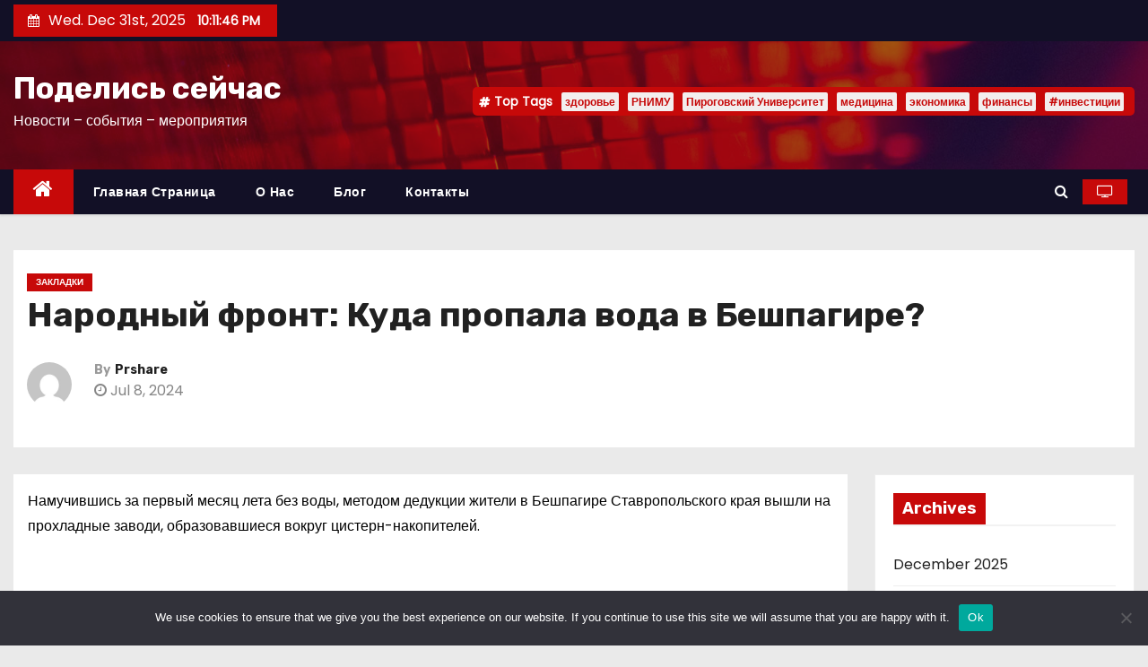

--- FILE ---
content_type: text/html; charset=UTF-8
request_url: https://doshare.ru/2024/3798451-narodnyjj-front-kuda-propala-voda-v-beshpagire-nni/
body_size: 19201
content:
<!-- =========================
     Page Breadcrumb   
============================== -->
<!DOCTYPE html>
<html lang="ru-RU">
<head>
<meta charset="UTF-8">
<meta name="viewport" content="width=device-width, initial-scale=1">
<link rel="profile" href="http://gmpg.org/xfn/11">
<title>Народный фронт: Куда пропала вода в Бешпагире? &#8211; Поделись сейчас</title>
<meta name='robots' content='max-image-preview:large' />
	<style>img:is([sizes="auto" i], [sizes^="auto," i]) { contain-intrinsic-size: 3000px 1500px }</style>
	<link rel='dns-prefetch' href='//fonts.googleapis.com' />
<link rel="alternate" type="application/rss+xml" title="Поделись сейчас &raquo; Feed" href="https://doshare.ru/feed/" />
<link rel="alternate" type="application/rss+xml" title="Поделись сейчас &raquo; Comments Feed" href="https://doshare.ru/comments/feed/" />
<link rel="alternate" type="application/rss+xml" title="Поделись сейчас &raquo; Народный фронт: Куда пропала вода в Бешпагире? Comments Feed" href="https://doshare.ru/2024/3798451-narodnyjj-front-kuda-propala-voda-v-beshpagire-nni/feed/" />
<script type="text/javascript">
/* <![CDATA[ */
window._wpemojiSettings = {"baseUrl":"https:\/\/s.w.org\/images\/core\/emoji\/15.1.0\/72x72\/","ext":".png","svgUrl":"https:\/\/s.w.org\/images\/core\/emoji\/15.1.0\/svg\/","svgExt":".svg","source":{"concatemoji":"https:\/\/doshare.ru\/wp-includes\/js\/wp-emoji-release.min.js?ver=6.8.1"}};
/*! This file is auto-generated */
!function(i,n){var o,s,e;function c(e){try{var t={supportTests:e,timestamp:(new Date).valueOf()};sessionStorage.setItem(o,JSON.stringify(t))}catch(e){}}function p(e,t,n){e.clearRect(0,0,e.canvas.width,e.canvas.height),e.fillText(t,0,0);var t=new Uint32Array(e.getImageData(0,0,e.canvas.width,e.canvas.height).data),r=(e.clearRect(0,0,e.canvas.width,e.canvas.height),e.fillText(n,0,0),new Uint32Array(e.getImageData(0,0,e.canvas.width,e.canvas.height).data));return t.every(function(e,t){return e===r[t]})}function u(e,t,n){switch(t){case"flag":return n(e,"\ud83c\udff3\ufe0f\u200d\u26a7\ufe0f","\ud83c\udff3\ufe0f\u200b\u26a7\ufe0f")?!1:!n(e,"\ud83c\uddfa\ud83c\uddf3","\ud83c\uddfa\u200b\ud83c\uddf3")&&!n(e,"\ud83c\udff4\udb40\udc67\udb40\udc62\udb40\udc65\udb40\udc6e\udb40\udc67\udb40\udc7f","\ud83c\udff4\u200b\udb40\udc67\u200b\udb40\udc62\u200b\udb40\udc65\u200b\udb40\udc6e\u200b\udb40\udc67\u200b\udb40\udc7f");case"emoji":return!n(e,"\ud83d\udc26\u200d\ud83d\udd25","\ud83d\udc26\u200b\ud83d\udd25")}return!1}function f(e,t,n){var r="undefined"!=typeof WorkerGlobalScope&&self instanceof WorkerGlobalScope?new OffscreenCanvas(300,150):i.createElement("canvas"),a=r.getContext("2d",{willReadFrequently:!0}),o=(a.textBaseline="top",a.font="600 32px Arial",{});return e.forEach(function(e){o[e]=t(a,e,n)}),o}function t(e){var t=i.createElement("script");t.src=e,t.defer=!0,i.head.appendChild(t)}"undefined"!=typeof Promise&&(o="wpEmojiSettingsSupports",s=["flag","emoji"],n.supports={everything:!0,everythingExceptFlag:!0},e=new Promise(function(e){i.addEventListener("DOMContentLoaded",e,{once:!0})}),new Promise(function(t){var n=function(){try{var e=JSON.parse(sessionStorage.getItem(o));if("object"==typeof e&&"number"==typeof e.timestamp&&(new Date).valueOf()<e.timestamp+604800&&"object"==typeof e.supportTests)return e.supportTests}catch(e){}return null}();if(!n){if("undefined"!=typeof Worker&&"undefined"!=typeof OffscreenCanvas&&"undefined"!=typeof URL&&URL.createObjectURL&&"undefined"!=typeof Blob)try{var e="postMessage("+f.toString()+"("+[JSON.stringify(s),u.toString(),p.toString()].join(",")+"));",r=new Blob([e],{type:"text/javascript"}),a=new Worker(URL.createObjectURL(r),{name:"wpTestEmojiSupports"});return void(a.onmessage=function(e){c(n=e.data),a.terminate(),t(n)})}catch(e){}c(n=f(s,u,p))}t(n)}).then(function(e){for(var t in e)n.supports[t]=e[t],n.supports.everything=n.supports.everything&&n.supports[t],"flag"!==t&&(n.supports.everythingExceptFlag=n.supports.everythingExceptFlag&&n.supports[t]);n.supports.everythingExceptFlag=n.supports.everythingExceptFlag&&!n.supports.flag,n.DOMReady=!1,n.readyCallback=function(){n.DOMReady=!0}}).then(function(){return e}).then(function(){var e;n.supports.everything||(n.readyCallback(),(e=n.source||{}).concatemoji?t(e.concatemoji):e.wpemoji&&e.twemoji&&(t(e.twemoji),t(e.wpemoji)))}))}((window,document),window._wpemojiSettings);
/* ]]> */
</script>
<style id='wp-emoji-styles-inline-css' type='text/css'>

	img.wp-smiley, img.emoji {
		display: inline !important;
		border: none !important;
		box-shadow: none !important;
		height: 1em !important;
		width: 1em !important;
		margin: 0 0.07em !important;
		vertical-align: -0.1em !important;
		background: none !important;
		padding: 0 !important;
	}
</style>
<link rel='stylesheet' id='wp-block-library-css' href='https://doshare.ru/wp-includes/css/dist/block-library/style.min.css?ver=6.8.1' type='text/css' media='all' />
<style id='classic-theme-styles-inline-css' type='text/css'>
/*! This file is auto-generated */
.wp-block-button__link{color:#fff;background-color:#32373c;border-radius:9999px;box-shadow:none;text-decoration:none;padding:calc(.667em + 2px) calc(1.333em + 2px);font-size:1.125em}.wp-block-file__button{background:#32373c;color:#fff;text-decoration:none}
</style>
<style id='global-styles-inline-css' type='text/css'>
:root{--wp--preset--aspect-ratio--square: 1;--wp--preset--aspect-ratio--4-3: 4/3;--wp--preset--aspect-ratio--3-4: 3/4;--wp--preset--aspect-ratio--3-2: 3/2;--wp--preset--aspect-ratio--2-3: 2/3;--wp--preset--aspect-ratio--16-9: 16/9;--wp--preset--aspect-ratio--9-16: 9/16;--wp--preset--color--black: #000000;--wp--preset--color--cyan-bluish-gray: #abb8c3;--wp--preset--color--white: #ffffff;--wp--preset--color--pale-pink: #f78da7;--wp--preset--color--vivid-red: #cf2e2e;--wp--preset--color--luminous-vivid-orange: #ff6900;--wp--preset--color--luminous-vivid-amber: #fcb900;--wp--preset--color--light-green-cyan: #7bdcb5;--wp--preset--color--vivid-green-cyan: #00d084;--wp--preset--color--pale-cyan-blue: #8ed1fc;--wp--preset--color--vivid-cyan-blue: #0693e3;--wp--preset--color--vivid-purple: #9b51e0;--wp--preset--gradient--vivid-cyan-blue-to-vivid-purple: linear-gradient(135deg,rgba(6,147,227,1) 0%,rgb(155,81,224) 100%);--wp--preset--gradient--light-green-cyan-to-vivid-green-cyan: linear-gradient(135deg,rgb(122,220,180) 0%,rgb(0,208,130) 100%);--wp--preset--gradient--luminous-vivid-amber-to-luminous-vivid-orange: linear-gradient(135deg,rgba(252,185,0,1) 0%,rgba(255,105,0,1) 100%);--wp--preset--gradient--luminous-vivid-orange-to-vivid-red: linear-gradient(135deg,rgba(255,105,0,1) 0%,rgb(207,46,46) 100%);--wp--preset--gradient--very-light-gray-to-cyan-bluish-gray: linear-gradient(135deg,rgb(238,238,238) 0%,rgb(169,184,195) 100%);--wp--preset--gradient--cool-to-warm-spectrum: linear-gradient(135deg,rgb(74,234,220) 0%,rgb(151,120,209) 20%,rgb(207,42,186) 40%,rgb(238,44,130) 60%,rgb(251,105,98) 80%,rgb(254,248,76) 100%);--wp--preset--gradient--blush-light-purple: linear-gradient(135deg,rgb(255,206,236) 0%,rgb(152,150,240) 100%);--wp--preset--gradient--blush-bordeaux: linear-gradient(135deg,rgb(254,205,165) 0%,rgb(254,45,45) 50%,rgb(107,0,62) 100%);--wp--preset--gradient--luminous-dusk: linear-gradient(135deg,rgb(255,203,112) 0%,rgb(199,81,192) 50%,rgb(65,88,208) 100%);--wp--preset--gradient--pale-ocean: linear-gradient(135deg,rgb(255,245,203) 0%,rgb(182,227,212) 50%,rgb(51,167,181) 100%);--wp--preset--gradient--electric-grass: linear-gradient(135deg,rgb(202,248,128) 0%,rgb(113,206,126) 100%);--wp--preset--gradient--midnight: linear-gradient(135deg,rgb(2,3,129) 0%,rgb(40,116,252) 100%);--wp--preset--font-size--small: 13px;--wp--preset--font-size--medium: 20px;--wp--preset--font-size--large: 36px;--wp--preset--font-size--x-large: 42px;--wp--preset--spacing--20: 0.44rem;--wp--preset--spacing--30: 0.67rem;--wp--preset--spacing--40: 1rem;--wp--preset--spacing--50: 1.5rem;--wp--preset--spacing--60: 2.25rem;--wp--preset--spacing--70: 3.38rem;--wp--preset--spacing--80: 5.06rem;--wp--preset--shadow--natural: 6px 6px 9px rgba(0, 0, 0, 0.2);--wp--preset--shadow--deep: 12px 12px 50px rgba(0, 0, 0, 0.4);--wp--preset--shadow--sharp: 6px 6px 0px rgba(0, 0, 0, 0.2);--wp--preset--shadow--outlined: 6px 6px 0px -3px rgba(255, 255, 255, 1), 6px 6px rgba(0, 0, 0, 1);--wp--preset--shadow--crisp: 6px 6px 0px rgba(0, 0, 0, 1);}:where(.is-layout-flex){gap: 0.5em;}:where(.is-layout-grid){gap: 0.5em;}body .is-layout-flex{display: flex;}.is-layout-flex{flex-wrap: wrap;align-items: center;}.is-layout-flex > :is(*, div){margin: 0;}body .is-layout-grid{display: grid;}.is-layout-grid > :is(*, div){margin: 0;}:where(.wp-block-columns.is-layout-flex){gap: 2em;}:where(.wp-block-columns.is-layout-grid){gap: 2em;}:where(.wp-block-post-template.is-layout-flex){gap: 1.25em;}:where(.wp-block-post-template.is-layout-grid){gap: 1.25em;}.has-black-color{color: var(--wp--preset--color--black) !important;}.has-cyan-bluish-gray-color{color: var(--wp--preset--color--cyan-bluish-gray) !important;}.has-white-color{color: var(--wp--preset--color--white) !important;}.has-pale-pink-color{color: var(--wp--preset--color--pale-pink) !important;}.has-vivid-red-color{color: var(--wp--preset--color--vivid-red) !important;}.has-luminous-vivid-orange-color{color: var(--wp--preset--color--luminous-vivid-orange) !important;}.has-luminous-vivid-amber-color{color: var(--wp--preset--color--luminous-vivid-amber) !important;}.has-light-green-cyan-color{color: var(--wp--preset--color--light-green-cyan) !important;}.has-vivid-green-cyan-color{color: var(--wp--preset--color--vivid-green-cyan) !important;}.has-pale-cyan-blue-color{color: var(--wp--preset--color--pale-cyan-blue) !important;}.has-vivid-cyan-blue-color{color: var(--wp--preset--color--vivid-cyan-blue) !important;}.has-vivid-purple-color{color: var(--wp--preset--color--vivid-purple) !important;}.has-black-background-color{background-color: var(--wp--preset--color--black) !important;}.has-cyan-bluish-gray-background-color{background-color: var(--wp--preset--color--cyan-bluish-gray) !important;}.has-white-background-color{background-color: var(--wp--preset--color--white) !important;}.has-pale-pink-background-color{background-color: var(--wp--preset--color--pale-pink) !important;}.has-vivid-red-background-color{background-color: var(--wp--preset--color--vivid-red) !important;}.has-luminous-vivid-orange-background-color{background-color: var(--wp--preset--color--luminous-vivid-orange) !important;}.has-luminous-vivid-amber-background-color{background-color: var(--wp--preset--color--luminous-vivid-amber) !important;}.has-light-green-cyan-background-color{background-color: var(--wp--preset--color--light-green-cyan) !important;}.has-vivid-green-cyan-background-color{background-color: var(--wp--preset--color--vivid-green-cyan) !important;}.has-pale-cyan-blue-background-color{background-color: var(--wp--preset--color--pale-cyan-blue) !important;}.has-vivid-cyan-blue-background-color{background-color: var(--wp--preset--color--vivid-cyan-blue) !important;}.has-vivid-purple-background-color{background-color: var(--wp--preset--color--vivid-purple) !important;}.has-black-border-color{border-color: var(--wp--preset--color--black) !important;}.has-cyan-bluish-gray-border-color{border-color: var(--wp--preset--color--cyan-bluish-gray) !important;}.has-white-border-color{border-color: var(--wp--preset--color--white) !important;}.has-pale-pink-border-color{border-color: var(--wp--preset--color--pale-pink) !important;}.has-vivid-red-border-color{border-color: var(--wp--preset--color--vivid-red) !important;}.has-luminous-vivid-orange-border-color{border-color: var(--wp--preset--color--luminous-vivid-orange) !important;}.has-luminous-vivid-amber-border-color{border-color: var(--wp--preset--color--luminous-vivid-amber) !important;}.has-light-green-cyan-border-color{border-color: var(--wp--preset--color--light-green-cyan) !important;}.has-vivid-green-cyan-border-color{border-color: var(--wp--preset--color--vivid-green-cyan) !important;}.has-pale-cyan-blue-border-color{border-color: var(--wp--preset--color--pale-cyan-blue) !important;}.has-vivid-cyan-blue-border-color{border-color: var(--wp--preset--color--vivid-cyan-blue) !important;}.has-vivid-purple-border-color{border-color: var(--wp--preset--color--vivid-purple) !important;}.has-vivid-cyan-blue-to-vivid-purple-gradient-background{background: var(--wp--preset--gradient--vivid-cyan-blue-to-vivid-purple) !important;}.has-light-green-cyan-to-vivid-green-cyan-gradient-background{background: var(--wp--preset--gradient--light-green-cyan-to-vivid-green-cyan) !important;}.has-luminous-vivid-amber-to-luminous-vivid-orange-gradient-background{background: var(--wp--preset--gradient--luminous-vivid-amber-to-luminous-vivid-orange) !important;}.has-luminous-vivid-orange-to-vivid-red-gradient-background{background: var(--wp--preset--gradient--luminous-vivid-orange-to-vivid-red) !important;}.has-very-light-gray-to-cyan-bluish-gray-gradient-background{background: var(--wp--preset--gradient--very-light-gray-to-cyan-bluish-gray) !important;}.has-cool-to-warm-spectrum-gradient-background{background: var(--wp--preset--gradient--cool-to-warm-spectrum) !important;}.has-blush-light-purple-gradient-background{background: var(--wp--preset--gradient--blush-light-purple) !important;}.has-blush-bordeaux-gradient-background{background: var(--wp--preset--gradient--blush-bordeaux) !important;}.has-luminous-dusk-gradient-background{background: var(--wp--preset--gradient--luminous-dusk) !important;}.has-pale-ocean-gradient-background{background: var(--wp--preset--gradient--pale-ocean) !important;}.has-electric-grass-gradient-background{background: var(--wp--preset--gradient--electric-grass) !important;}.has-midnight-gradient-background{background: var(--wp--preset--gradient--midnight) !important;}.has-small-font-size{font-size: var(--wp--preset--font-size--small) !important;}.has-medium-font-size{font-size: var(--wp--preset--font-size--medium) !important;}.has-large-font-size{font-size: var(--wp--preset--font-size--large) !important;}.has-x-large-font-size{font-size: var(--wp--preset--font-size--x-large) !important;}
:where(.wp-block-post-template.is-layout-flex){gap: 1.25em;}:where(.wp-block-post-template.is-layout-grid){gap: 1.25em;}
:where(.wp-block-columns.is-layout-flex){gap: 2em;}:where(.wp-block-columns.is-layout-grid){gap: 2em;}
:root :where(.wp-block-pullquote){font-size: 1.5em;line-height: 1.6;}
</style>
<link rel='stylesheet' id='custom-comments-css-css' href='https://doshare.ru/wp-content/plugins/bka-single/asset/styles.css?ver=6.8.1' type='text/css' media='all' />
<link rel='stylesheet' id='cookie-notice-front-css' href='https://doshare.ru/wp-content/plugins/cookie-notice/css/front.min.css?ver=2.4.16' type='text/css' media='all' />
<link rel='stylesheet' id='newses-fonts-css' href='//fonts.googleapis.com/css?family=Rubik%3A400%2C500%2C700%7CPoppins%3A400%26display%3Dswap&#038;subset=latin%2Clatin-ext' type='text/css' media='all' />
<link rel='stylesheet' id='bootstrap-css' href='https://doshare.ru/wp-content/themes/donewses/css/bootstrap.css?ver=6.8.1' type='text/css' media='all' />
<link rel='stylesheet' id='newses-style-css' href='https://doshare.ru/wp-content/themes/donewses/style.css?ver=6.8.1' type='text/css' media='all' />
<link rel='stylesheet' id='newses-default-css' href='https://doshare.ru/wp-content/themes/donewses/css/colors/default.css?ver=6.8.1' type='text/css' media='all' />
<link rel='stylesheet' id='font-awesome-css' href='https://doshare.ru/wp-content/themes/donewses/css/font-awesome.css?ver=6.8.1' type='text/css' media='all' />
<link rel='stylesheet' id='smartmenus-css' href='https://doshare.ru/wp-content/themes/donewses/css/jquery.smartmenus.bootstrap.css?ver=6.8.1' type='text/css' media='all' />
<link rel='stylesheet' id='newses-swiper.min-css' href='https://doshare.ru/wp-content/themes/donewses/css/swiper.min.css?ver=6.8.1' type='text/css' media='all' />
<script type="text/javascript" id="cookie-notice-front-js-before">
/* <![CDATA[ */
var cnArgs = {"ajaxUrl":"https:\/\/doshare.ru\/wp-admin\/admin-ajax.php","nonce":"1b7ae05e25","hideEffect":"fade","position":"bottom","onScroll":false,"onScrollOffset":100,"onClick":false,"cookieName":"cookie_notice_accepted","cookieTime":2592000,"cookieTimeRejected":2592000,"globalCookie":false,"redirection":false,"cache":false,"revokeCookies":false,"revokeCookiesOpt":"automatic"};
/* ]]> */
</script>
<script type="text/javascript" src="https://doshare.ru/wp-content/plugins/cookie-notice/js/front.min.js?ver=2.4.16" id="cookie-notice-front-js"></script>
<script type="text/javascript" src="https://doshare.ru/wp-includes/js/jquery/jquery.min.js?ver=3.7.1" id="jquery-core-js"></script>
<script type="text/javascript" src="https://doshare.ru/wp-includes/js/jquery/jquery-migrate.min.js?ver=3.4.1" id="jquery-migrate-js"></script>
<script type="text/javascript" src="https://doshare.ru/wp-content/themes/donewses/js/navigation.js?ver=6.8.1" id="newses-navigation-js"></script>
<script type="text/javascript" src="https://doshare.ru/wp-content/themes/donewses/js/bootstrap.js?ver=6.8.1" id="bootstrap-js"></script>
<script type="text/javascript" src="https://doshare.ru/wp-content/themes/donewses/js/jquery.marquee.js?ver=6.8.1" id="newses-marquee-js-js"></script>
<script type="text/javascript" src="https://doshare.ru/wp-content/themes/donewses/js/swiper.min.js?ver=6.8.1" id="newses-swiper.min.js-js"></script>
<script type="text/javascript" src="https://doshare.ru/wp-content/themes/donewses/js/jquery.smartmenus.js?ver=6.8.1" id="smartmenus-js-js"></script>
<script type="text/javascript" src="https://doshare.ru/wp-content/themes/donewses/js/bootstrap-smartmenus.js?ver=6.8.1" id="bootstrap-smartmenus-js-js"></script>
<link rel="https://api.w.org/" href="https://doshare.ru/wp-json/" /><link rel="alternate" title="JSON" type="application/json" href="https://doshare.ru/wp-json/wp/v2/posts/74906" /><link rel="EditURI" type="application/rsd+xml" title="RSD" href="https://doshare.ru/xmlrpc.php?rsd" />
<meta name="generator" content="WordPress 6.8.1" />
<link rel="canonical" href="https://doshare.ru/2024/3798451-narodnyjj-front-kuda-propala-voda-v-beshpagire-nni/" />
<link rel='shortlink' href='https://doshare.ru/?p=74906' />
<link rel="alternate" title="oEmbed (JSON)" type="application/json+oembed" href="https://doshare.ru/wp-json/oembed/1.0/embed?url=https%3A%2F%2Fdoshare.ru%2F2024%2F3798451-narodnyjj-front-kuda-propala-voda-v-beshpagire-nni%2F" />
<meta name="description" content="Жители в Бешпагире провели свое расследование и нашли пропавшую воду.">        <style type="text/css">
            

            body .site-title a,
            .site-header .site-branding .site-title a:visited,
            .site-header .site-branding .site-title a:hover,
            .site-description {
                color: #fff;
            }
            
            .site-branding-text .site-title a {
                font-size: px;
            }

            @media only screen and (max-width: 640px) {
                .site-branding-text .site-title a {
                    font-size: 40px;

                }
            }

            @media only screen and (max-width: 375px) {
                .site-branding-text .site-title a {
                    font-size: 32px;

                }
            }

            
            


        </style>
        </head>
<body class="wp-singular post-template-default single single-post postid-74906 single-format-standard wp-theme-donewses wide cookies-not-set" >
<div id="page" class="site">
<a class="skip-link screen-reader-text" href="#content">
Skip to content</a>
    <!--wrapper-->
    <div class="wrapper" id="custom-background-css">
        <header class="mg-headwidget">
            <!--==================== TOP BAR ====================-->
            <div class="mg-head-detail d-none d-md-block">
      <div class="container">
        <div class="row align-items-center">
                        <div class="col-md-6 col-xs-12 col-sm-6">
                <ul class="info-left">
                            <li><i class="fa fa-calendar ml-3"></i>Wed. Dec 31st, 2025             <span id="time" class="time"></span>
                    </li>                        
                    </ul>
            </div>
                        <div class="col-md-6 col-xs-12">
                <ul class="mg-social info-right">
                    
                                      </ul>
            </div>
                    </div>
    </div>
</div>
            <div class="clearfix"></div>
                        <div class="mg-nav-widget-area-back" style='background-image: url("https://doshare.ru/wp-content/themes/donewses/images/head-back.jpg" );'>
                        <div class="overlay">
              <div class="inner"  style="background-color:rgba(18,16,38,0.4);" >
                <div class="container">
                    <div class="mg-nav-widget-area">
                        <div class="row align-items-center">
                            <div class="col-md-4 text-center-xs">
                                                                <div class="site-branding-text">
                                <h1 class="site-title"> <a href="https://doshare.ru/" rel="home">Поделись сейчас</a></h1>
                                <p class="site-description">Новости &#8211; события &#8211; мероприятия</p>
                                </div>
                                                          </div>
                                       <div class="col-md-8 text-center-xs">
                                    <!--== Top Tags ==-->
                  <div class="mg-tpt-tag-area">
                       <div class="mg-tpt-txnlst clearfix"><strong>Top Tags</strong><ul><li><a href="https://doshare.ru/tag/zdorove/">здоровье</a></li><li><a href="https://doshare.ru/tag/rnimu/">РНИМУ</a></li><li><a href="https://doshare.ru/tag/pirogovskij-universitet/">Пироговский Университет</a></li><li><a href="https://doshare.ru/tag/medicina/">медицина</a></li><li><a href="https://doshare.ru/tag/ekonomika/">экономика</a></li><li><a href="https://doshare.ru/tag/finansy/">финансы</a></li><li><a href="https://doshare.ru/tag/investicii/">#инвестиции</a></li></ul></div>          
                  </div>
            <!-- Trending line END -->
                  
                </div>
            
                        </div>
                    </div>
                </div>
                </div>
              </div>
          </div>
            <div class="mg-menu-full">
                <nav class="navbar navbar-expand-lg navbar-wp">
                    <div class="container">
                        <!-- Right nav -->
                    <div class="m-header align-items-center">
                        <a class="mobilehomebtn" href="https://doshare.ru"><span class="fa fa-home"></span></a>
                        <!-- navbar-toggle -->
                        <button class="navbar-toggler collapsed mr-auto" type="button" data-toggle="collapse" data-target="#navbar-wp" aria-controls="navbarSupportedContent" aria-expanded="false" aria-label="Toggle navigation">
                          <span class="my-1 mx-2 close">X</span>
                          <span class="navbar-toggler-icon"></span>
                        </button>
                        <!-- /navbar-toggle -->
                                                <div class="dropdown show mg-search-box">
                      <a class="dropdown-toggle msearch ml-auto" href="#" role="button" id="dropdownMenuLink" data-toggle="dropdown" aria-haspopup="true" aria-expanded="false">
                       <i class="fa fa-search"></i>
                      </a>
                      <div class="dropdown-menu searchinner" aria-labelledby="dropdownMenuLink">
                        <form role="search" method="get" id="searchform" action="https://doshare.ru/">
  <div class="input-group">
    <input type="search" class="form-control" placeholder="Search" value="" name="s" />
    <span class="input-group-btn btn-default">
    <button type="submit" class="btn"> <i class="fa fa-search"></i> </button>
    </span> </div>
</form>                      </div>
                    </div>
                                                <a  target="_blank" href="#" class="btn-theme px-3 mr-2">
                            <i class="fa fa-television"></i></a>
                                            </div>
                    <!-- /Right nav -->
                    <!-- Navigation -->
                    <div class="collapse navbar-collapse" id="navbar-wp">
                        
                            <ul id="menu-%d0%be%d1%81%d0%bd%d0%be%d0%b2%d0%bd%d0%be%d0%b5" class="nav navbar-nav mr-auto"><li class="active home"><a class="nav-link homebtn" title="Home" href="https://doshare.ru"><span class='fa fa-home'></span></a></li><li id="menu-item-15" class="menu-item menu-item-type-custom menu-item-object-custom menu-item-home menu-item-15"><a class="nav-link" title="Главная страница" href="https://doshare.ru/">Главная страница</a></li>
<li id="menu-item-16" class="menu-item menu-item-type-post_type menu-item-object-page menu-item-16"><a class="nav-link" title="О нас" href="https://doshare.ru/%d0%be-%d0%bd%d0%b0%d1%81/">О нас</a></li>
<li id="menu-item-17" class="menu-item menu-item-type-post_type menu-item-object-page menu-item-17"><a class="nav-link" title="Блог" href="https://doshare.ru/%d0%b1%d0%bb%d0%be%d0%b3/">Блог</a></li>
<li id="menu-item-18" class="menu-item menu-item-type-post_type menu-item-object-page menu-item-18"><a class="nav-link" title="Контакты" href="https://doshare.ru/kontakty/">Контакты</a></li>
</ul>                    </div>   
                    <!--/ Navigation -->
                    <!-- Right nav -->
                    <div class="desk-header pl-3 ml-auto my-2 my-lg-0 position-relative align-items-center">
                        <!-- /navbar-toggle -->
                                                <div class="dropdown show mg-search-box">
                      <a class="dropdown-toggle msearch ml-auto" href="#" role="button" id="dropdownMenuLink" data-toggle="dropdown" aria-haspopup="true" aria-expanded="false">
                       <i class="fa fa-search"></i>
                      </a>
                      <div class="dropdown-menu searchinner" aria-labelledby="dropdownMenuLink">
                        <form role="search" method="get" id="searchform" action="https://doshare.ru/">
  <div class="input-group">
    <input type="search" class="form-control" placeholder="Search" value="" name="s" />
    <span class="input-group-btn btn-default">
    <button type="submit" class="btn"> <i class="fa fa-search"></i> </button>
    </span> </div>
</form>                      </div>
                    </div>
                                                <a  target="_blank" href="#" class="btn-theme px-3 ml-3 mr-2">
                            <i class="fa fa-television"></i></a>
                                            </div>
                    <!-- /Right nav --> 
                  </div>
                </nav>
            </div>
        </header>
        <div class="clearfix"></div>
        <!--== /Top Tags ==-->
<div class="container" style="margin-top: 10px;"></div>
                        <!--== Home Slider ==-->
                <!--==/ Home Slider ==-->
        <!--==================== Newses breadcrumb section ====================-->
<!-- =========================
     Page Content Section      
============================== -->
<main id="content">
    <!--container-->
    <div class="container">
      <!--row-->
      <div class="row">
        <div class="col-md-12">
          <div class="mg-header mb-30">
                                        <div class="mg-blog-category mb-1"> 
                      <a class="newses-categories category-color-1" href="https://doshare.ru/category/shares/" alt="View all posts in Закладки"> 
                                 Закладки
                             </a>                </div>
                                  <h1 class="title">Народный фронт: Куда пропала вода в Бешпагире?</h1>
              <div class="media mg-info-author-block"> 
                                     <a class="mg-author-pic" href="https://doshare.ru/author/"> <img alt='' src='https://secure.gravatar.com/avatar/ad65a6719824aa147f9e9808e09ba46b40df2ef7e04be42fac00b4cc111fd276?s=150&#038;d=mm&#038;r=g' srcset='https://secure.gravatar.com/avatar/ad65a6719824aa147f9e9808e09ba46b40df2ef7e04be42fac00b4cc111fd276?s=300&#038;d=mm&#038;r=g 2x' class='avatar avatar-150 photo' height='150' width='150' decoding='async'/> </a>
                                  <div class="media-body">
                                        <h4 class="media-heading"><span>By</span><a href="https://doshare.ru/author/">Prshare</a></h4>
                                                            <span class="mg-blog-date"><i class="fa fa-clock-o"></i> 
                      Jul 8, 2024</span>
                                      </div>
                </div>
                          </div>
        </div>
        <!--col-md-->
                                                <div class="col-md-9">
                    		                  <div class="mg-blog-post-box"> 
                            <article class="small single p-3">
                <div id='body_224747_miss_1'></div><p><span style="color: rgb(0, 0, 0); background-color: rgb(255, 255, 255);">Намучившись за первый месяц лета без воды, методом дедукции жители в Бешпагире Ставропольского края вышли на прохладные заводи, образовавшиеся вокруг цистерн-накопителей.</span></p><p><br></p><p><span style="color: rgb(0, 0, 0); background-color: rgb(255, 255, 255);">Картина удивила расследователей. Вместо того, чтобы вода поступала из накопителей в дома жителей, струи питьевой воды из всех отверстий щедро орошают окрестности.</span></p><p><br></p><p><span style="color: rgb(0, 0, 0); background-color: rgb(255, 255, 255);">Народный фронт Ставрополья уже обратился в водоканал. </span></p><p><img decoding="async" src="//st.business-key.com/i/files/55106/2024/07/1720084121.png" alt="фото: Народный фронт: Куда пропала вода в Бешпагире?"></p>
    <p>Комментариев пока нет.</p>
<h4>Прочтите также:</h4><ul><li><a href="https://doshare.ru/2024/tv-vesti-alaniya-zhiteli-krasnogora-zhaluyutsya-na-v-1o/">ТВ Вести. Алания Жители Красногора жалуются на внезапные отключения электроэнергии, к решению проблемы подключился Народный фронт</a></li><li><a href="https://doshare.ru/2024/narodnyjj-front-obratil-vnimaniya-na-problemy-s-ka-1x87/">Народный фронт обратил внимания на проблемы с канализацией дома Лободина 86 в Черкесске</a></li><li><a href="https://doshare.ru/2024/narodnyjj-front-obratil-vnimaniya-na-problemy-s-ka-be0g/">Народный фронт обратил внимания на проблемы с канализацией дома Лободина 86 в Черкесске</a></li><li><a href="https://doshare.ru/2024/narodnyjj-front-obratil-vnimaniya-na-problemy-s-ka-je/">Народный фронт обратил внимания на проблемы с канализацией дома Лободина 86 в Черкесске</a></li><li><a href="https://doshare.ru/2024/7146702-tema-dorozhnojj-infrastruktury-i-dostupnosti-trans-r6bvn/">Тема дорожной инфраструктуры и доступности транспорта всегда вызывает большой общественный отклик. </a></li></ul>                                                     <script>
    function pinIt()
    {
      var e = document.createElement('script');
      e.setAttribute('type','text/javascript');
      e.setAttribute('charset','UTF-8');
      e.setAttribute('src','https://assets.pinterest.com/js/pinmarklet.js?r='+Math.random()*99999999);
      document.body.appendChild(e);
    }
    </script>
                     <div class="post-share">
                          <div class="post-share-icons cf">
                           
                              <a href="https://www.facebook.com/sharer.php?u=https://doshare.ru/2024/3798451-narodnyjj-front-kuda-propala-voda-v-beshpagire-nni/" class="link facebook" target="_blank" >
                                <i class="fa fa-facebook"></i></a>
                            
            
                              <a href="http://twitter.com/share?url=https://doshare.ru/2024/3798451-narodnyjj-front-kuda-propala-voda-v-beshpagire-nni/&#038;text=%D0%9D%D0%B0%D1%80%D0%BE%D0%B4%D0%BD%D1%8B%D0%B9%20%D1%84%D1%80%D0%BE%D0%BD%D1%82%3A%20%D0%9A%D1%83%D0%B4%D0%B0%20%D0%BF%D1%80%D0%BE%D0%BF%D0%B0%D0%BB%D0%B0%20%D0%B2%D0%BE%D0%B4%D0%B0%20%D0%B2%20%D0%91%D0%B5%D1%88%D0%BF%D0%B0%D0%B3%D0%B8%D1%80%D0%B5%3F" class="link twitter" target="_blank">
                                <i class="fa fa-twitter"></i></a>
            
                              <a href="mailto:?subject=Народный%20фронт:%20Куда%20пропала%20вода%20в%20Бешпагире?&#038;body=https://doshare.ru/2024/3798451-narodnyjj-front-kuda-propala-voda-v-beshpagire-nni/" class="link email" target="_blank" >
                                <i class="fa fa-envelope-o"></i></a>


                              <a href="https://www.linkedin.com/sharing/share-offsite/?url=https://doshare.ru/2024/3798451-narodnyjj-front-kuda-propala-voda-v-beshpagire-nni/&#038;title=%D0%9D%D0%B0%D1%80%D0%BE%D0%B4%D0%BD%D1%8B%D0%B9%20%D1%84%D1%80%D0%BE%D0%BD%D1%82%3A%20%D0%9A%D1%83%D0%B4%D0%B0%20%D0%BF%D1%80%D0%BE%D0%BF%D0%B0%D0%BB%D0%B0%20%D0%B2%D0%BE%D0%B4%D0%B0%20%D0%B2%20%D0%91%D0%B5%D1%88%D0%BF%D0%B0%D0%B3%D0%B8%D1%80%D0%B5%3F" class="link linkedin" target="_blank" >
                                <i class="fa fa-linkedin"></i></a>

                             <a href="https://telegram.me/share/url?url=https://doshare.ru/2024/3798451-narodnyjj-front-kuda-propala-voda-v-beshpagire-nni/&#038;text&#038;title=%D0%9D%D0%B0%D1%80%D0%BE%D0%B4%D0%BD%D1%8B%D0%B9%20%D1%84%D1%80%D0%BE%D0%BD%D1%82%3A%20%D0%9A%D1%83%D0%B4%D0%B0%20%D0%BF%D1%80%D0%BE%D0%BF%D0%B0%D0%BB%D0%B0%20%D0%B2%D0%BE%D0%B4%D0%B0%20%D0%B2%20%D0%91%D0%B5%D1%88%D0%BF%D0%B0%D0%B3%D0%B8%D1%80%D0%B5%3F" class="link telegram" target="_blank" >
                                <i class="fa fa-telegram"></i></a>

                              <a href="javascript:pinIt();" class="link pinterest"><i class="fa fa-pinterest"></i></a>    
                          </div>
                    </div>

                                <div class="clearfix mb-3"></div>
                
	<nav class="navigation post-navigation" aria-label="Posts">
		<h2 class="screen-reader-text">Post navigation</h2>
		<div class="nav-links"><div class="nav-previous"><a href="https://doshare.ru/2024/narodnyjj-front-obratil-vnimaniya-na-problemy-s-ka-1x87/" rel="prev">Народный фронт обратил внимания на проблемы с канализацией дома Лободина 86 в Черкесске <div class="fa fa-angle-double-right"></div><span></span></a></div><div class="nav-next"><a href="https://doshare.ru/2024/7104997-narodnyjj-front-razrushennyjj-most-v-sele-kambulat-aav01/" rel="next"><div class="fa fa-angle-double-left"></div><span></span> Народный фронт: разрушенный мост в селе Камбулат &#8220;восстановлен&#8221;?</a></div></div>
	</nav>                          </article>

              

            </div>
            <div class="clearfix mb-4"></div>
                       <div class="media mg-info-author-block">
                        <a class="mg-author-pic" href="https://doshare.ru/author/"><img alt='' src='https://secure.gravatar.com/avatar/ad65a6719824aa147f9e9808e09ba46b40df2ef7e04be42fac00b4cc111fd276?s=150&#038;d=mm&#038;r=g' srcset='https://secure.gravatar.com/avatar/ad65a6719824aa147f9e9808e09ba46b40df2ef7e04be42fac00b4cc111fd276?s=300&#038;d=mm&#038;r=g 2x' class='avatar avatar-150 photo' height='150' width='150' decoding='async'/></a>
                <div class="media-body">
                  <h4 class="media-heading"><a href ="https://doshare.ru/author/">Prshare</a></h4>
                  <p></p>
                </div>
            </div>
                                      <div class="wd-back">
                        <!--Start mg-realated-slider -->
                        <div class="mg-sec-title st3">
                            <!-- mg-sec-title -->
                                                        <h4><span class="bg">Related Post</span></h4>
                        </div>
                        <!-- // mg-sec-title -->
                           <div class="small-list-post row">
                                <!-- featured_post -->
                                                                                                        <!-- blog -->
                                  <div class="small-post media col-md-6 col-sm-6 col-xs-12">
                                    <div class="img-small-post back-img" style="background-image: url('https://a1.li8.ru/uploads/bg/0669.webp');">
                                      <a href="https://doshare.ru/2025/rekordnoe-podorozhanie-serebra-uk-alfa-kapital-ez80/" class="link-div"></a>
                                    </div>
                                    <div class="small-post-content media-body">
                                                                                  <div class="mg-blog-category"> <a class="newses-categories category-color-1" href="https://doshare.ru/category/shares/" alt="View all posts in Закладки"> 
                                 Закладки
                             </a>                                          </div>                                         <!-- small-post-content -->
                                        <h5 class="title"><a href="https://doshare.ru/2025/rekordnoe-podorozhanie-serebra-uk-alfa-kapital-ez80/" title="Permalink to: Рекордное подорожание серебра 29.12 УК «Альфа-Капитал»">
                                              Рекордное подорожание серебра 29.12 УК «Альфа-Капитал»</a></h5>
                                        <!-- // title_small_post -->
                                           <div class="mg-blog-meta"> 
                                                                                          <a href="https://doshare.ru/2025/12/">
         									Dec 30, 2025</a></span>
                                                                                        <a href="https://doshare.ru/author/"> <i class="fa fa-user-circle-o"></i> Prshare</a>
                                             
                                                                                      </div>
                                    </div>
                                  </div>
                                    <!-- blog -->
                                                                                                          <!-- blog -->
                                  <div class="small-post media col-md-6 col-sm-6 col-xs-12">
                                    <div class="img-small-post back-img" style="background-image: url('https://a1.li8.ru/uploads/bg/0820.webp');">
                                      <a href="https://doshare.ru/2025/6965586-prognoz-valyuty-uk-alfa-kapital-42/" class="link-div"></a>
                                    </div>
                                    <div class="small-post-content media-body">
                                                                                  <div class="mg-blog-category"> <a class="newses-categories category-color-1" href="https://doshare.ru/category/shares/" alt="View all posts in Закладки"> 
                                 Закладки
                             </a>                                          </div>                                         <!-- small-post-content -->
                                        <h5 class="title"><a href="https://doshare.ru/2025/6965586-prognoz-valyuty-uk-alfa-kapital-42/" title="Permalink to: Прогноз валюты 29.12 УК «Альфа-Капитал»">
                                              Прогноз валюты 29.12 УК «Альфа-Капитал»</a></h5>
                                        <!-- // title_small_post -->
                                           <div class="mg-blog-meta"> 
                                                                                          <a href="https://doshare.ru/2025/12/">
         									Dec 30, 2025</a></span>
                                                                                        <a href="https://doshare.ru/author/"> <i class="fa fa-user-circle-o"></i> Prshare</a>
                                             
                                                                                      </div>
                                    </div>
                                  </div>
                                    <!-- blog -->
                                                                                                          <!-- blog -->
                                  <div class="small-post media col-md-6 col-sm-6 col-xs-12">
                                    <div class="img-small-post back-img" style="background-image: url('https://a1.li8.ru/uploads/bg/0484.webp');">
                                      <a href="https://doshare.ru/2025/publikaciya-kurs-rublya-uk-alfa-kapital-347px/" class="link-div"></a>
                                    </div>
                                    <div class="small-post-content media-body">
                                                                                  <div class="mg-blog-category"> <a class="newses-categories category-color-1" href="https://doshare.ru/category/shares/" alt="View all posts in Закладки"> 
                                 Закладки
                             </a>                                          </div>                                         <!-- small-post-content -->
                                        <h5 class="title"><a href="https://doshare.ru/2025/publikaciya-kurs-rublya-uk-alfa-kapital-347px/" title="Permalink to: Курс рубля 29.12 УК «Альфа-Капитал»">
                                              Курс рубля 29.12 УК «Альфа-Капитал»</a></h5>
                                        <!-- // title_small_post -->
                                           <div class="mg-blog-meta"> 
                                                                                          <a href="https://doshare.ru/2025/12/">
         									Dec 30, 2025</a></span>
                                                                                        <a href="https://doshare.ru/author/"> <i class="fa fa-user-circle-o"></i> Prshare</a>
                                             
                                                                                      </div>
                                    </div>
                                  </div>
                                    <!-- blog -->
                                                                </div>
                            
                    </div>
                    <!--End mg-realated-slider -->
          <div id="comments" class="comments-area mg-card-box padding-20">

		<div id="respond" class="comment-respond">
		<h3 id="reply-title" class="comment-reply-title">Leave a Reply <small><a rel="nofollow" id="cancel-comment-reply-link" href="/2024/3798451-narodnyjj-front-kuda-propala-voda-v-beshpagire-nni/#respond" style="display:none;">Cancel reply</a></small></h3><form action="https://doshare.ru/wp-comments-post.php" method="post" id="commentform" class="comment-form" novalidate><p class="comment-notes"><span id="email-notes">Your email address will not be published.</span> <span class="required-field-message">Required fields are marked <span class="required">*</span></span></p><p class="comment-form-comment"><label for="comment">Comment <span class="required">*</span></label> <textarea autocomplete="new-password"  id="a673a2d32a"  name="a673a2d32a"   cols="45" rows="8" maxlength="65525" required></textarea><textarea id="comment" aria-label="hp-comment" aria-hidden="true" name="comment" autocomplete="new-password" style="padding:0 !important;clip:rect(1px, 1px, 1px, 1px) !important;position:absolute !important;white-space:nowrap !important;height:1px !important;width:1px !important;overflow:hidden !important;" tabindex="-1"></textarea><script data-noptimize>document.getElementById("comment").setAttribute( "id", "a863f2a3567fc7046d5313282089e703" );document.getElementById("a673a2d32a").setAttribute( "id", "comment" );</script></p><p class="comment-form-author"><label for="author">Name <span class="required">*</span></label> <input id="author" name="author" type="text" value="" size="30" maxlength="245" autocomplete="name" required /></p>
<p class="comment-form-email"><label for="email">Email <span class="required">*</span></label> <input id="email" name="email" type="email" value="" size="30" maxlength="100" aria-describedby="email-notes" autocomplete="email" required /></p>
<p class="comment-form-url"><label for="url">Website</label> <input id="url" name="url" type="url" value="" size="30" maxlength="200" autocomplete="url" /></p>
<p class="comment-form-cookies-consent"><input id="wp-comment-cookies-consent" name="wp-comment-cookies-consent" type="checkbox" value="yes" /> <label for="wp-comment-cookies-consent">Save my name, email, and website in this browser for the next time I comment.</label></p>
<p class="form-submit"><input name="submit" type="submit" id="submit" class="submit" value="Post Comment" /> <input type='hidden' name='comment_post_ID' value='74906' id='comment_post_ID' />
<input type='hidden' name='comment_parent' id='comment_parent' value='0' />
</p></form>	</div><!-- #respond -->
	</div><!-- #comments -->
      </div>
             <!--sidebar-->
          <!--col-md-3-->
            <aside class="col-md-3">
                  
	<div id="sidebar-right" class="mg-sidebar">
		<div id="archives-1" class="mg-widget widget_archive"><div class="mg-wid-title"><h6><span class="bg">Archives</span></h6></div>
			<ul>
					<li><a href='https://doshare.ru/2025/12/'>December 2025</a></li>
	<li><a href='https://doshare.ru/2025/11/'>November 2025</a></li>
	<li><a href='https://doshare.ru/2025/10/'>October 2025</a></li>
	<li><a href='https://doshare.ru/2025/09/'>September 2025</a></li>
	<li><a href='https://doshare.ru/2025/08/'>August 2025</a></li>
	<li><a href='https://doshare.ru/2025/07/'>July 2025</a></li>
	<li><a href='https://doshare.ru/2025/06/'>June 2025</a></li>
	<li><a href='https://doshare.ru/2025/05/'>May 2025</a></li>
	<li><a href='https://doshare.ru/2025/04/'>April 2025</a></li>
	<li><a href='https://doshare.ru/2025/03/'>March 2025</a></li>
	<li><a href='https://doshare.ru/2025/02/'>February 2025</a></li>
	<li><a href='https://doshare.ru/2025/01/'>January 2025</a></li>
	<li><a href='https://doshare.ru/2024/12/'>December 2024</a></li>
	<li><a href='https://doshare.ru/2024/11/'>November 2024</a></li>
	<li><a href='https://doshare.ru/2024/10/'>October 2024</a></li>
	<li><a href='https://doshare.ru/2024/09/'>September 2024</a></li>
	<li><a href='https://doshare.ru/2024/08/'>August 2024</a></li>
	<li><a href='https://doshare.ru/2024/07/'>July 2024</a></li>
	<li><a href='https://doshare.ru/2024/06/'>June 2024</a></li>
	<li><a href='https://doshare.ru/2024/05/'>May 2024</a></li>
	<li><a href='https://doshare.ru/2024/04/'>April 2024</a></li>
	<li><a href='https://doshare.ru/2024/03/'>March 2024</a></li>
	<li><a href='https://doshare.ru/2024/02/'>February 2024</a></li>
	<li><a href='https://doshare.ru/2024/01/'>January 2024</a></li>
	<li><a href='https://doshare.ru/2023/12/'>December 2023</a></li>
	<li><a href='https://doshare.ru/2023/11/'>November 2023</a></li>
	<li><a href='https://doshare.ru/2023/10/'>October 2023</a></li>
	<li><a href='https://doshare.ru/2023/09/'>September 2023</a></li>
	<li><a href='https://doshare.ru/2023/08/'>August 2023</a></li>
	<li><a href='https://doshare.ru/2023/07/'>July 2023</a></li>
	<li><a href='https://doshare.ru/2023/06/'>June 2023</a></li>
	<li><a href='https://doshare.ru/2023/05/'>May 2023</a></li>
	<li><a href='https://doshare.ru/2023/04/'>April 2023</a></li>
	<li><a href='https://doshare.ru/2023/03/'>March 2023</a></li>
	<li><a href='https://doshare.ru/2023/02/'>February 2023</a></li>
	<li><a href='https://doshare.ru/2023/01/'>January 2023</a></li>
	<li><a href='https://doshare.ru/2022/12/'>December 2022</a></li>
	<li><a href='https://doshare.ru/2022/11/'>November 2022</a></li>
	<li><a href='https://doshare.ru/2022/10/'>October 2022</a></li>
	<li><a href='https://doshare.ru/2022/09/'>September 2022</a></li>
	<li><a href='https://doshare.ru/2022/08/'>August 2022</a></li>
	<li><a href='https://doshare.ru/2022/07/'>July 2022</a></li>
	<li><a href='https://doshare.ru/2022/06/'>June 2022</a></li>
	<li><a href='https://doshare.ru/2022/05/'>May 2022</a></li>
	<li><a href='https://doshare.ru/2022/04/'>April 2022</a></li>
	<li><a href='https://doshare.ru/2022/03/'>March 2022</a></li>
	<li><a href='https://doshare.ru/2022/02/'>February 2022</a></li>
	<li><a href='https://doshare.ru/2022/01/'>January 2022</a></li>
	<li><a href='https://doshare.ru/2021/12/'>December 2021</a></li>
	<li><a href='https://doshare.ru/2021/11/'>November 2021</a></li>
	<li><a href='https://doshare.ru/2021/10/'>October 2021</a></li>
	<li><a href='https://doshare.ru/2021/09/'>September 2021</a></li>
	<li><a href='https://doshare.ru/2021/08/'>August 2021</a></li>
	<li><a href='https://doshare.ru/2021/07/'>July 2021</a></li>
	<li><a href='https://doshare.ru/2021/06/'>June 2021</a></li>
	<li><a href='https://doshare.ru/2021/05/'>May 2021</a></li>
	<li><a href='https://doshare.ru/2021/04/'>April 2021</a></li>
	<li><a href='https://doshare.ru/2021/03/'>March 2021</a></li>
	<li><a href='https://doshare.ru/2021/02/'>February 2021</a></li>
	<li><a href='https://doshare.ru/2021/01/'>January 2021</a></li>
	<li><a href='https://doshare.ru/2020/12/'>December 2020</a></li>
	<li><a href='https://doshare.ru/2020/11/'>November 2020</a></li>
	<li><a href='https://doshare.ru/2020/10/'>October 2020</a></li>
	<li><a href='https://doshare.ru/2020/09/'>September 2020</a></li>
	<li><a href='https://doshare.ru/2020/08/'>August 2020</a></li>
	<li><a href='https://doshare.ru/2020/07/'>July 2020</a></li>
	<li><a href='https://doshare.ru/2020/06/'>June 2020</a></li>
	<li><a href='https://doshare.ru/2020/05/'>May 2020</a></li>
	<li><a href='https://doshare.ru/2020/04/'>April 2020</a></li>
	<li><a href='https://doshare.ru/2020/03/'>March 2020</a></li>
	<li><a href='https://doshare.ru/2020/02/'>February 2020</a></li>
	<li><a href='https://doshare.ru/2020/01/'>January 2020</a></li>
	<li><a href='https://doshare.ru/2019/12/'>December 2019</a></li>
	<li><a href='https://doshare.ru/2019/10/'>October 2019</a></li>
	<li><a href='https://doshare.ru/2019/09/'>September 2019</a></li>
	<li><a href='https://doshare.ru/2019/06/'>June 2019</a></li>
	<li><a href='https://doshare.ru/2019/05/'>May 2019</a></li>
	<li><a href='https://doshare.ru/2019/01/'>January 2019</a></li>
	<li><a href='https://doshare.ru/2018/12/'>December 2018</a></li>
	<li><a href='https://doshare.ru/2017/05/'>May 2017</a></li>
			</ul>

			</div><div id="tag_cloud-1" class="mg-widget widget_tag_cloud"><div class="mg-wid-title"><h6><span class="bg">Tags</span></h6></div><div class="tagcloud"><a href="https://doshare.ru/tag/investicii/" class="tag-cloud-link tag-link-2717 tag-link-position-1" style="font-size: 16.814814814815pt;" aria-label="#инвестиции (2,349 items)">#инвестиции</a>
<a href="https://doshare.ru/tag/marketing/" class="tag-cloud-link tag-link-3135 tag-link-position-2" style="font-size: 14.740740740741pt;" aria-label="#маркетинг (1,603 items)">#маркетинг</a>
<a href="https://doshare.ru/tag/rejting/" class="tag-cloud-link tag-link-862 tag-link-position-3" style="font-size: 8.5185185185185pt;" aria-label="#рейтинг (535 items)">#рейтинг</a>
<a href="https://doshare.ru/tag/smeta/" class="tag-cloud-link tag-link-2675 tag-link-position-4" style="font-size: 11.111111111111pt;" aria-label="SMETA (842 items)">SMETA</a>
<a href="https://doshare.ru/tag/telf-ag/" class="tag-cloud-link tag-link-15678 tag-link-position-5" style="font-size: 12.148148148148pt;" aria-label="Telf AG (1,016 items)">Telf AG</a>
<a href="https://doshare.ru/tag/analitika/" class="tag-cloud-link tag-link-216 tag-link-position-6" style="font-size: 15.907407407407pt;" aria-label="Аналитика (1,992 items)">Аналитика</a>
<a href="https://doshare.ru/tag/guap/" class="tag-cloud-link tag-link-26122 tag-link-position-7" style="font-size: 11.5pt;" aria-label=" ГУАП (919 items)"> ГУАП</a>
<a href="https://doshare.ru/tag/kondrashov/" class="tag-cloud-link tag-link-31866 tag-link-position-8" style="font-size: 9.037037037037pt;" aria-label="Кондрашов (593 items)">Кондрашов</a>
<a href="https://doshare.ru/tag/mts-bank/" class="tag-cloud-link tag-link-4005 tag-link-position-9" style="font-size: 8.9074074074074pt;" aria-label="МТС Банк (574 items)">МТС Банк</a>
<a href="https://doshare.ru/tag/megafon/" class="tag-cloud-link tag-link-2043 tag-link-position-10" style="font-size: 9.8148148148148pt;" aria-label="МегаФон (679 items)">МегаФон</a>
<a href="https://doshare.ru/tag/oprosy/" class="tag-cloud-link tag-link-5847 tag-link-position-11" style="font-size: 13.703703703704pt;" aria-label="Опросы (1,343 items)">Опросы</a>
<a href="https://doshare.ru/tag/pirogovskij-universitet/" class="tag-cloud-link tag-link-37364 tag-link-position-12" style="font-size: 21.87037037037pt;" aria-label="Пироговский Университет (5,805 items)">Пироговский Университет</a>
<a href="https://doshare.ru/tag/politika/" class="tag-cloud-link tag-link-2010 tag-link-position-13" style="font-size: 9.2962962962963pt;" aria-label="Политика (615 items)">Политика</a>
<a href="https://doshare.ru/tag/rnimu/" class="tag-cloud-link tag-link-32941 tag-link-position-14" style="font-size: 22pt;" aria-label="РНИМУ (5,848 items)">РНИМУ</a>
<a href="https://doshare.ru/tag/rossiya/" class="tag-cloud-link tag-link-1570 tag-link-position-15" style="font-size: 12.407407407407pt;" aria-label="Россия (1,065 items)">Россия</a>
<a href="https://doshare.ru/tag/spbpu/" class="tag-cloud-link tag-link-10746 tag-link-position-16" style="font-size: 11.62962962963pt;" aria-label="СПбПУ (927 items)">СПбПУ</a>
<a href="https://doshare.ru/tag/sotovaya-svyaz/" class="tag-cloud-link tag-link-3839 tag-link-position-17" style="font-size: 9.6851851851852pt;" aria-label="Сотовая связь (665 items)">Сотовая связь</a>
<a href="https://doshare.ru/tag/stanislav/" class="tag-cloud-link tag-link-31865 tag-link-position-18" style="font-size: 10.981481481481pt;" aria-label="Станислав (837 items)">Станислав</a>
<a href="https://doshare.ru/tag/finansy-i-investicii/" class="tag-cloud-link tag-link-1251 tag-link-position-19" style="font-size: 16.296296296296pt;" aria-label="Финансы и инвестиции (2,124 items)">Финансы и инвестиции</a>
<a href="https://doshare.ru/tag/finansy-i-ekonomika/" class="tag-cloud-link tag-link-1269 tag-link-position-20" style="font-size: 15.518518518519pt;" aria-label="Финансы и экономика (1,875 items)">Финансы и экономика</a>
<a href="https://doshare.ru/tag/banki/" class="tag-cloud-link tag-link-461 tag-link-position-21" style="font-size: 12.277777777778pt;" aria-label="банки (1,050 items)">банки</a>
<a href="https://doshare.ru/tag/bezopasnost/" class="tag-cloud-link tag-link-217 tag-link-position-22" style="font-size: 10.074074074074pt;" aria-label="безопасность (709 items)">безопасность</a>
<a href="https://doshare.ru/tag/biznes/" class="tag-cloud-link tag-link-218 tag-link-position-23" style="font-size: 15.907407407407pt;" aria-label="бизнес (1,985 items)">бизнес</a>
<a href="https://doshare.ru/tag/dengi/" class="tag-cloud-link tag-link-1039 tag-link-position-24" style="font-size: 13.055555555556pt;" aria-label="деньги (1,203 items)">деньги</a>
<a href="https://doshare.ru/tag/dmitrij/" class="tag-cloud-link tag-link-35491 tag-link-position-25" style="font-size: 8.7777777777778pt;" aria-label="дмитрий (555 items)">дмитрий</a>
<a href="https://doshare.ru/tag/zdorove/" class="tag-cloud-link tag-link-89 tag-link-position-26" style="font-size: 22pt;" aria-label="здоровье (5,917 items)">здоровье</a>
<a href="https://doshare.ru/tag/internet/" class="tag-cloud-link tag-link-134 tag-link-position-27" style="font-size: 10.592592592593pt;" aria-label="интернет (778 items)">интернет</a>
<a href="https://doshare.ru/tag/issledovaniya/" class="tag-cloud-link tag-link-599 tag-link-position-28" style="font-size: 15.907407407407pt;" aria-label="исследования (1,975 items)">исследования</a>
<a href="https://doshare.ru/tag/12/" class="tag-cloud-link tag-link-12 tag-link-position-29" style="font-size: 8pt;" aria-label="маркетинг (490 items)">маркетинг</a>
<a href="https://doshare.ru/tag/medicina/" class="tag-cloud-link tag-link-189 tag-link-position-30" style="font-size: 21.611111111111pt;" aria-label="медицина (5,520 items)">медицина</a>
<a href="https://doshare.ru/tag/nauka/" class="tag-cloud-link tag-link-2044 tag-link-position-31" style="font-size: 10.462962962963pt;" aria-label="наука (755 items)">наука</a>
<a href="https://doshare.ru/tag/nedvizhimost/" class="tag-cloud-link tag-link-596 tag-link-position-32" style="font-size: 12.018518518519pt;" aria-label="недвижимость (989 items)">недвижимость</a>
<a href="https://doshare.ru/tag/obrazovanie/" class="tag-cloud-link tag-link-180 tag-link-position-33" style="font-size: 14.222222222222pt;" aria-label="образование (1,470 items)">образование</a>
<a href="https://doshare.ru/tag/obshhestvo/" class="tag-cloud-link tag-link-406 tag-link-position-34" style="font-size: 16.814814814815pt;" aria-label="общество (2,342 items)">общество</a>
<a href="https://doshare.ru/tag/52/" class="tag-cloud-link tag-link-52 tag-link-position-35" style="font-size: 15.648148148148pt;" aria-label="страхование (1,914 items)">страхование</a>
<a href="https://doshare.ru/tag/straxovoj-polis/" class="tag-cloud-link tag-link-525 tag-link-position-36" style="font-size: 9.4259259259259pt;" aria-label="страховой полис (635 items)">страховой полис</a>
<a href="https://doshare.ru/tag/stroitelnaya-ekspertiza/" class="tag-cloud-link tag-link-159 tag-link-position-37" style="font-size: 10.981481481481pt;" aria-label="строительная экспертиза (839 items)">строительная экспертиза</a>
<a href="https://doshare.ru/tag/stroitelstvo/" class="tag-cloud-link tag-link-176 tag-link-position-38" style="font-size: 11.5pt;" aria-label="строительство (907 items)">строительство</a>
<a href="https://doshare.ru/tag/texnologii/" class="tag-cloud-link tag-link-606 tag-link-position-39" style="font-size: 8.9074074074074pt;" aria-label="технологии (580 items)">технологии</a>
<a href="https://doshare.ru/tag/turizm/" class="tag-cloud-link tag-link-1126 tag-link-position-40" style="font-size: 8.1296296296296pt;" aria-label="туризм (502 items)">туризм</a>
<a href="https://doshare.ru/tag/finansy/" class="tag-cloud-link tag-link-223 tag-link-position-41" style="font-size: 18.37037037037pt;" aria-label="финансы (3,072 items)">финансы</a>
<a href="https://doshare.ru/tag/ekonomika/" class="tag-cloud-link tag-link-504 tag-link-position-42" style="font-size: 19.018518518519pt;" aria-label="экономика (3,435 items)">экономика</a>
<a href="https://doshare.ru/tag/ekspertiza/" class="tag-cloud-link tag-link-652 tag-link-position-43" style="font-size: 12.407407407407pt;" aria-label="экспертиза (1,078 items)">экспертиза</a>
<a href="https://doshare.ru/tag/ekspertiza-proektov/" class="tag-cloud-link tag-link-3202 tag-link-position-44" style="font-size: 10.981481481481pt;" aria-label="экспертиза проектов (834 items)">экспертиза проектов</a>
<a href="https://doshare.ru/tag/ekspertiza-smet/" class="tag-cloud-link tag-link-3200 tag-link-position-45" style="font-size: 10.981481481481pt;" aria-label="экспертиза смет (836 items)">экспертиза смет</a></div>
</div>
		<div id="recent-posts-1" class="mg-widget widget_recent_entries">
		<div class="mg-wid-title"><h6><span class="bg">Recent Posts</span></h6></div>
		<ul>
											<li>
					<a href="https://doshare.ru/2025/rekordnoe-podorozhanie-serebra-uk-alfa-kapital-ez80/">Рекордное подорожание серебра 29.12 УК «Альфа-Капитал»</a>
									</li>
											<li>
					<a href="https://doshare.ru/2025/6965586-prognoz-valyuty-uk-alfa-kapital-42/">Прогноз валюты 29.12 УК «Альфа-Капитал»</a>
									</li>
											<li>
					<a href="https://doshare.ru/2025/publikaciya-kurs-rublya-uk-alfa-kapital-347px/">Курс рубля 29.12 УК «Альфа-Капитал»</a>
									</li>
											<li>
					<a href="https://doshare.ru/2025/dajjdzhest-dnya-uk-alfa-kapital-v007k/">Дайджест дня 28.12 УК «Альфа-Капитал»</a>
									</li>
											<li>
					<a href="https://doshare.ru/2025/novost-dajjdzhest-dnya-uk-alfa-kapital-rx3m6/">Дайджест дня 30.12 УК «Альфа-Капитал»</a>
									</li>
					</ul>

		</div>	</div>
            </aside>
          <!--/col-md-3-->
      <!--/sidebar-->
          </div>
  </div>
</main>
  <div class="container mg-posts-sec-inner">
        <div class="missed-inner wd-back">
        <div class="small-list-post row">
                        <div class="col-md-12">
                <div class="mg-sec-title st3">
                    <!-- mg-sec-title -->
                    <h4><span class="bg">You missed</span></h4>
                </div>
            </div>
                            <!--col-md-3-->
                <div class="col-md-3 col-sm-6 pulse animated">
                <div class="mg-blog-post-box sm mb-0">
                                      <div class="mg-blog-thumb md back-img" style="background-image: url('https://a1.li8.ru/uploads/bg/0669.webp');">
                      <a href="https://doshare.ru/2025/rekordnoe-podorozhanie-serebra-uk-alfa-kapital-ez80/" class="link-div"></a>
                    <div class="mg-blog-category">
                      <a class="newses-categories category-color-1" href="https://doshare.ru/category/shares/" alt="View all posts in Закладки"> 
                                 Закладки
                             </a>                      </div>
                      <span class="post-form"><i class="fa fa-camera"></i></span>
                </div>
                    <article class="small px-0 mt-2">
                      <h4 class="title"> <a href="https://doshare.ru/2025/rekordnoe-podorozhanie-serebra-uk-alfa-kapital-ez80/" title="Permalink to: Рекордное подорожание серебра 29.12 УК «Альфа-Капитал»"> Рекордное подорожание серебра 29.12 УК «Альфа-Капитал»</a> </h4>
                          <div class="mg-blog-meta">
        <span class="mg-blog-date"><i class="fa fa-clock-o"></i>
         <a href="https://doshare.ru/2025/12/">
         Dec 30, 2025</a></span>
         <a class="auth" href="https://doshare.ru/author/"><i class="fa fa-user-o"></i> 
        Prshare</a>
            </div>
                        </article>
                </div>
            </div>
            <!--/col-md-3-->
                         <!--col-md-3-->
                <div class="col-md-3 col-sm-6 pulse animated">
                <div class="mg-blog-post-box sm mb-0">
                                      <div class="mg-blog-thumb md back-img" style="background-image: url('https://a1.li8.ru/uploads/bg/0820.webp');">
                      <a href="https://doshare.ru/2025/6965586-prognoz-valyuty-uk-alfa-kapital-42/" class="link-div"></a>
                    <div class="mg-blog-category">
                      <a class="newses-categories category-color-1" href="https://doshare.ru/category/shares/" alt="View all posts in Закладки"> 
                                 Закладки
                             </a>                      </div>
                      <span class="post-form"><i class="fa fa-camera"></i></span>
                </div>
                    <article class="small px-0 mt-2">
                      <h4 class="title"> <a href="https://doshare.ru/2025/6965586-prognoz-valyuty-uk-alfa-kapital-42/" title="Permalink to: Прогноз валюты 29.12 УК «Альфа-Капитал»"> Прогноз валюты 29.12 УК «Альфа-Капитал»</a> </h4>
                          <div class="mg-blog-meta">
        <span class="mg-blog-date"><i class="fa fa-clock-o"></i>
         <a href="https://doshare.ru/2025/12/">
         Dec 30, 2025</a></span>
         <a class="auth" href="https://doshare.ru/author/"><i class="fa fa-user-o"></i> 
        Prshare</a>
            </div>
                        </article>
                </div>
            </div>
            <!--/col-md-3-->
                         <!--col-md-3-->
                <div class="col-md-3 col-sm-6 pulse animated">
                <div class="mg-blog-post-box sm mb-0">
                                      <div class="mg-blog-thumb md back-img" style="background-image: url('https://a1.li8.ru/uploads/bg/0484.webp');">
                      <a href="https://doshare.ru/2025/publikaciya-kurs-rublya-uk-alfa-kapital-347px/" class="link-div"></a>
                    <div class="mg-blog-category">
                      <a class="newses-categories category-color-1" href="https://doshare.ru/category/shares/" alt="View all posts in Закладки"> 
                                 Закладки
                             </a>                      </div>
                      <span class="post-form"><i class="fa fa-camera"></i></span>
                </div>
                    <article class="small px-0 mt-2">
                      <h4 class="title"> <a href="https://doshare.ru/2025/publikaciya-kurs-rublya-uk-alfa-kapital-347px/" title="Permalink to: Курс рубля 29.12 УК «Альфа-Капитал»"> Курс рубля 29.12 УК «Альфа-Капитал»</a> </h4>
                          <div class="mg-blog-meta">
        <span class="mg-blog-date"><i class="fa fa-clock-o"></i>
         <a href="https://doshare.ru/2025/12/">
         Dec 30, 2025</a></span>
         <a class="auth" href="https://doshare.ru/author/"><i class="fa fa-user-o"></i> 
        Prshare</a>
            </div>
                        </article>
                </div>
            </div>
            <!--/col-md-3-->
                         <!--col-md-3-->
                <div class="col-md-3 col-sm-6 pulse animated">
                <div class="mg-blog-post-box sm mb-0">
                                      <div class="mg-blog-thumb md back-img" style="background-image: url('https://a1.li8.ru/uploads/bg/1220.webp');">
                      <a href="https://doshare.ru/2025/dajjdzhest-dnya-uk-alfa-kapital-v007k/" class="link-div"></a>
                    <div class="mg-blog-category">
                      <a class="newses-categories category-color-1" href="https://doshare.ru/category/shares/" alt="View all posts in Закладки"> 
                                 Закладки
                             </a>                      </div>
                      <span class="post-form"><i class="fa fa-camera"></i></span>
                </div>
                    <article class="small px-0 mt-2">
                      <h4 class="title"> <a href="https://doshare.ru/2025/dajjdzhest-dnya-uk-alfa-kapital-v007k/" title="Permalink to: Дайджест дня 28.12 УК «Альфа-Капитал»"> Дайджест дня 28.12 УК «Альфа-Капитал»</a> </h4>
                          <div class="mg-blog-meta">
        <span class="mg-blog-date"><i class="fa fa-clock-o"></i>
         <a href="https://doshare.ru/2025/12/">
         Dec 30, 2025</a></span>
         <a class="auth" href="https://doshare.ru/author/"><i class="fa fa-user-o"></i> 
        Prshare</a>
            </div>
                        </article>
                </div>
            </div>
            <!--/col-md-3-->
                     

                </div>
            </div>
        </div>
<!--==================== FOOTER AREA ====================-->
        <footer> 
            <div class="overlay" style="background-color: ;">
                <!--Start mg-footer-widget-area-->
                                 <!--End mg-footer-widget-area-->
                <!--Start mg-footer-widget-area-->
                <div class="mg-footer-bottom-area">
                    <div class="container">
                        <div class="divide-line"></div>
                        <div class="row align-items-center">
                            <!--col-md-4-->
                            <div class="col-md-6">
                                                             <div class="site-branding-text">
                              <h1 class="site-title"> <a href="https://doshare.ru/" rel="home">Поделись сейчас</a></h1>
                              <p class="site-description">Новости &#8211; события &#8211; мероприятия</p>
                              </div>
                                                          </div>

                             
                            <div class="col-md-6 text-right text-xs">
                                
                            <ul class="mg-social">
                                                                 </ul>


                            </div>
                            <!--/col-md-4-->  
                             
                        </div>
                        <!--/row-->
                    </div>
                    <!--/container-->
                </div>
                <!--End mg-footer-widget-area-->

                <div class="mg-footer-copyright">
                    <div class="container">
                        <div class="row">
                            <div class="col-md-6 text-xs">
                                <p>
                                <a href="https://wordpress.org/">
								Proudly powered by WordPress								</a>
								<span class="sep"> | </span>
								Theme: Newses by <a href="https://themeansar.com/" rel="designer">Themeansar</a>.								</p>
                            </div>



                            <div class="col-md-6 text-right text-xs">
                                <div class=""><ul class="info-right"><li ><a href="https://doshare.ru/" title="Home">Home</a></li><li class="page_item page-item-5"><a href="https://doshare.ru/umoma-%d0%be%d1%82%d0%ba%d1%80%d1%8b%d0%b2%d0%b0%d0%b5%d1%82-%d0%b4%d0%b2%d0%b5%d1%80%d0%b8/">UMoMA открывает двери</a></li><li class="page_item page-item-8"><a href="https://doshare.ru/%d0%b1%d0%bb%d0%be%d0%b3/">Блог</a></li><li class="page_item page-item-7"><a href="https://doshare.ru/kontakty/">Контакты</a></li><li class="page_item page-item-6"><a href="https://doshare.ru/%d0%be-%d0%bd%d0%b0%d1%81/">О нас</a></li><li class="page_item page-item-120245"><a href="https://doshare.ru/poluchit-probnyj-dostup-k-publikacii/">Получить пробный доступ к публикации</a></li></ul></div>
                            </div>
                        </div>
                    </div>
                </div>
            </div>
            <!--/overlay-->
        </footer>
        <!--/footer-->
    </div>
    <!--/wrapper-->
    <!--Scroll To Top-->
    <a href="#" class="ta_upscr bounceInup animated"><i class="fa fa-angle-up"></i></a>
    <!--/Scroll To Top-->
<!-- /Scroll To Top -->
<script type="speculationrules">
{"prefetch":[{"source":"document","where":{"and":[{"href_matches":"\/*"},{"not":{"href_matches":["\/wp-*.php","\/wp-admin\/*","\/wp-content\/uploads\/*","\/wp-content\/*","\/wp-content\/plugins\/*","\/wp-content\/themes\/donewses\/*","\/*\\?(.+)"]}},{"not":{"selector_matches":"a[rel~=\"nofollow\"]"}},{"not":{"selector_matches":".no-prefetch, .no-prefetch a"}}]},"eagerness":"conservative"}]}
</script>
<p style="text-align: center; margin: 20px;"><a href="https://www.business-key.com/conditions.html" target="_blank" style="margin-right:10px;">Пользовательское соглашение</a></p><script type="text/javascript" src="https://doshare.ru/wp-includes/js/comment-reply.min.js?ver=6.8.1" id="comment-reply-js" async="async" data-wp-strategy="async"></script>
<script type="text/javascript" src="https://doshare.ru/wp-content/themes/donewses/js/custom.js?ver=6.8.1" id="newses-custom-js"></script>
<script type="text/javascript" src="https://doshare.ru/wp-content/themes/donewses/js/custom-time.js?ver=6.8.1" id="newses-custom-time-js"></script>
	<script>
	/(trident|msie)/i.test(navigator.userAgent)&&document.getElementById&&window.addEventListener&&window.addEventListener("hashchange",function(){var t,e=location.hash.substring(1);/^[A-z0-9_-]+$/.test(e)&&(t=document.getElementById(e))&&(/^(?:a|select|input|button|textarea)$/i.test(t.tagName)||(t.tabIndex=-1),t.focus())},!1);
	</script>
	<script>
jQuery('a,input').bind('focus', function() {
    if(!jQuery(this).closest(".menu-item").length && ( jQuery(window).width() <= 992) ) {
    jQuery('.navbar-collapse').removeClass('show');
}})
</script>
<script src="https://www.business-key.com/mon/pix.php?d=doshare.ru&pid=74906&u=https%3A%2F%2Fdoshare.ru%2F%3Fp%3D74906&r=116287479"></script>   <style>
	  
	 .request_form input{
		 color: black;
		 background: white;
	 } 
	 .request_form button{
		 background: #eee;
		 color: black;
		 font-weight: bold;
		 text-transform: uppercase;
	 }
    /* Стили для плавающей иконки */
    #publish-btn {
      position: fixed;
      right: 80px;
      bottom: 50px;
      background: #728b8b;
      color: #fff;
      padding: 12px 18px 12px 14px;
      border-radius: 30px;
      font-size: 18px;
      cursor: pointer;
      box-shadow: 0 4px 18px rgba(0,0,0,0.12);
      opacity: 0;
      transform: translateY(30px);
      transition: opacity 0.3s, transform 0.3s;
      z-index: 100;
      pointer-events: none; /* Чтобы не было кликабельно до появления */
    }
     #publish-btn a{
      display: flex;
      align-items: center;

	 }
    #publish-btn a:link,#publish-btn a:hover,#publish-btn a:visited{
		color: white;
	}
    #publish-btn.visible {
      opacity: 1;
      transform: translateY(0);
      pointer-events: auto; /* теперь кликабельно */
    }
    /* SVG стили */
    #publish-btn .icon {
      width: 32px;
      height: 32px;
      margin-right: 10px;
      fill: #fff;
      flex-shrink: 0;
    }
    @media (max-width: 575px) {
      #publish-btn {
        font-size: 15px;
        right: 15px;
        bottom: 20px;
        padding: 10px 14px 10px 10px;
      }
      #publish-btn .icon {
        width: 20px;
        height: 20px;
        margin-right: 7px;
      }
    }
  </style>

<div id="publish-btn">
	<a rel="nofollow noindex" href="https://doshare.ru/poluchit-probnyj-dostup-k-publikacii/">
    <svg class="icon" viewBox="0 0 24 24">
      <path d="M19 21H5c-1.1 0-2-.9-2-2V5c0-1.1.9-2 2-2h7v2H5v14h14v-7h2v7c0 1.1-.9 2-2 2zm-8-5.5v-5h2v5h3l-4 4-4-4h3zm7.59-11.41L20.17 4 10 14.17l-4.17-4.18L7.59 8l2.41 2.41L17.59 4z"/>
    </svg>
    Опубликовать</a> </div>

  <script>
    function showPublishButtonOnScroll() {
      var btn = document.getElementById('publish-btn');
      var totalHeight = document.documentElement.scrollHeight - document.documentElement.clientHeight;
      var scrolled = window.scrollY || document.documentElement.scrollTop;
      if(totalHeight < 10) return; // дуже короткая страница

//      if (scrolled / totalHeight >= 0.0) {
        btn.classList.add('visible');
//      } else {
//        btn.classList.remove('visible');
//      }
    }
    window.addEventListener('scroll', showPublishButtonOnScroll);
    // Проверим при загрузке showPublishButtonOnScroll();
  </script>

		<!-- Cookie Notice plugin v2.4.16 by Hu-manity.co https://hu-manity.co/ -->
		<div id="cookie-notice" role="dialog" class="cookie-notice-hidden cookie-revoke-hidden cn-position-bottom" aria-label="Cookie Notice" style="background-color: rgba(50,50,58,1);"><div class="cookie-notice-container" style="color: #fff"><span id="cn-notice-text" class="cn-text-container">We use cookies to ensure that we give you the best experience on our website. If you continue to use this site we will assume that you are happy with it.</span><span id="cn-notice-buttons" class="cn-buttons-container"><a href="#" id="cn-accept-cookie" data-cookie-set="accept" class="cn-set-cookie cn-button" aria-label="Ok" style="background-color: #00a99d">Ok</a></span><span id="cn-close-notice" data-cookie-set="accept" class="cn-close-icon" title="No"></span></div>
			
		</div>
		<!-- / Cookie Notice plugin --><!-- Yandex.Metrika counter --> <script type="text/javascript" > (function(m,e,t,r,i,k,a){m[i]=m[i]||function(){(m[i].a=m[i].a||[]).push(arguments)}; m[i].l=1*new Date();k=e.createElement(t),a=e.getElementsByTagName(t)[0],k.async=1,k.src=r,a.parentNode.insertBefore(k,a)}) (window, document, "script", "https://mc.yandex.ru/metrika/tag.js", "ym"); ym(61895463, "init", { clickmap:true, trackLinks:true, accurateTrackBounce:true }); </script> <noscript><div><img src="https://mc.yandex.ru/watch/61895463" style="position:absolute; left:-9999px;" alt="" /></div></noscript> <!-- /Yandex.Metrika counter --></body>
</html>